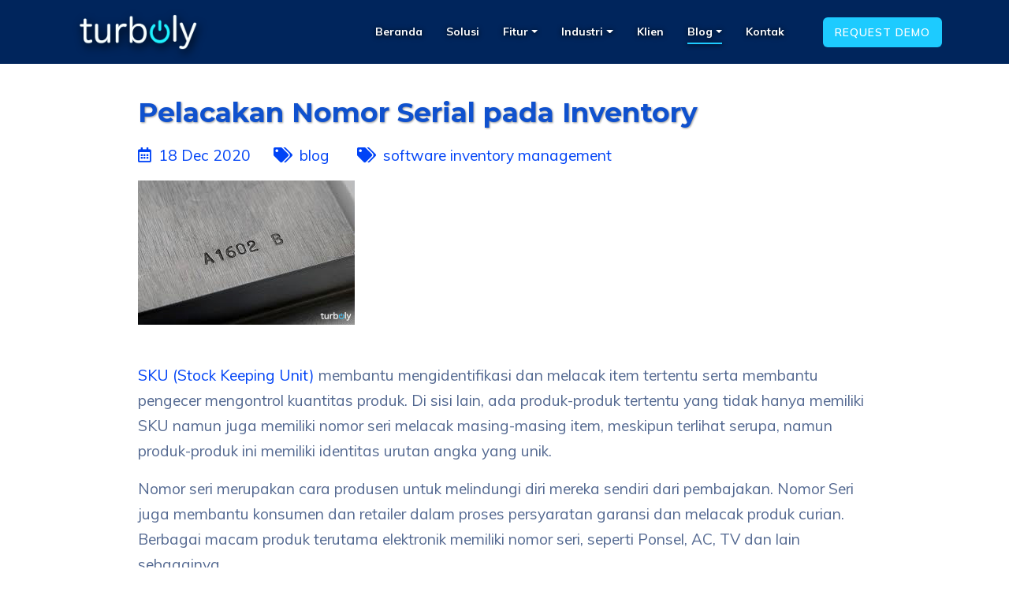

--- FILE ---
content_type: text/html; charset=utf-8
request_url: https://turboly.com/blog/2020/12/Pelacakan-Nomor-Serial-pada-Inventory.html
body_size: 6512
content:
<!doctype html>
<html lang="en">
<head>
  <!-- Required meta tags -->
  <meta charset="utf-8">
  <meta name="viewport" content="width=device-width, initial-scale=1, shrink-to-fit=no">
  
    <title>Pelacakan Nomor Serial pada Inventory</title>
  

  <meta charset="utf-8">
<!--[if IE]>
<meta http-equiv="X-UA-Compatible" content="IE=edge">
<![endif]-->
<meta name="viewport" content="width=device-width, initial-scale=1.0, maximum-scale=1.0, user-scalable=0"/>


  <meta content="Software ERP untuk usaha ritel, distributor dan franchise ritel terlengkap. User friendly. Request demo gratis." name="description" />



  <meta content="Retail ERP System, Software ERP Retail, Software ERP B2B, Software ERP, Sistem Pelacakan No Serial, Inventory No Serial, Sistem Produk IMEI, IMEI Management, Sistem Persediaan Spareparts" name="keywords" />


<meta content="PT. Turboly Teknologi Indonesia" name="author" />
<meta name="google-site-verification" content="pF5-ooGrBuw2OoiZGiqHky8wZHEPU0dDNA0kvTjFr-A" />
<meta content="notranslate" name="google" />
<meta content="en_US" />
<meta content="Turboly" />
<meta content="https://turboly.com/dashboard.html" />
<meta content="https://www.facebook.com/turbolyindonesia/" />
<meta content="https://id.linkedin.com/company/pt-turboly-teknologi-indonesia" />

  

  <!-- Favicon -->
  <link rel="shortcut icon" href="/assets/images/favicon.ico">
  <link rel="apple-touch-icon" href="/assets/images/apple-touch-icon.jpg">
  <link rel="apple-touch-icon" sizes="72x72" href="/assets/images/apple-touch-icon-72x72.jpg">
  <link rel="apple-touch-icon" sizes="114x114" href="/assets/images/apple-touch-icon-114x114.jpg">


  <link href='https://fonts.googleapis.com/css?family=Montserrat:400,600,700,800,900' rel='stylesheet' type='text/css'>
<link href='https://fonts.googleapis.com/css?family=Muli:400,600,700,800,900' rel='stylesheet' type='text/css'>


<link href="/assets/app_common.css?v=1768984852" rel='stylesheet' type='text/css'>


  <link href="/assets/app_blog.css?v=1768984852" rel='stylesheet' type='text/css'>


  <!-- Global site tag (gtag.js) - Google Ads: 879938021 -->
<script async src="https://www.googletagmanager.com/gtag/js?id=AW-879938021"></script>
<script>
  window.dataLayer = window.dataLayer || [];
  function gtag(){dataLayer.push(arguments);}
  gtag('js', new Date());

  gtag('config', 'AW-879938021');
</script>
  
<!-- Google Tag Manager -->
<script>(function(w,d,s,l,i){w[l]=w[l]||[];w[l].push({'gtm.start':
new Date().getTime(),event:'gtm.js'});var f=d.getElementsByTagName(s)[0],
j=d.createElement(s),dl=l!='dataLayer'?'&l='+l:'';j.async=true;j.src=
'https://www.googletagmanager.com/gtm.js?id='+i+dl;f.parentNode.insertBefore(j,f);
})(window,document,'script','dataLayer','GTM-5XXFGKG');</script>
<!-- End Google Tag Manager -->
  
</head>


<body class="blog-content-bg">
  

<!--Header -->
<header id="header" class="blue-bg">
  <div class="container-fluid">
    <div class="row align-items-center">
      <div class="col-lg-10">
        <nav class="navbar navbar-expand-lg navbar-light">
          <a class="navbar-brand" href="/index.html">
            <img class="logo logo-turboly-dl" src="/assets/images/logo.png" alt="image">
          </a>
          <button class="navbar-toggler" type="button" data-toggle="collapse" data-target="#navbarNavDropdown" aria-controls="navbarNavDropdown" aria-expanded="false" aria-label="Toggle navigation">
          <span class="navbar-toggler-icon"></span>
          </button>
          <div class="collapse navbar-collapse" id="navbarNavDropdown">
            <ul class="navbar-nav ml-auto">
              

              

              
              <li class="nav-item blog home">
                <a class="nav-link " href="https://turboly.com/">Beranda</a>
              </li>
              

              

              

              
              <li class="nav-item blog solutions">
                <a class="nav-link " href="https://turboly.com/cloud-erp-indonesia.html">Solusi</a>
              </li>
              

              

              

              
              <li class="nav-item dropdown blog features">
                <a class="nav-link dropdown-toggle " href="#" id="navbarDropdown" role="button" data-toggle="dropdown" aria-haspopup="true" aria-expanded="false">
                  Fitur
                </a>
                <div class="dropdown-menu" aria-labelledby="navbarDropdown">
                  
                    

                    <!-- Check if the feature has sub-features -->
                    
                      <!-- Regular Dropdown Item -->
                      <a class="dropdown-item " href="https://turboly.com/features.html">Fitur Lengkap</a>
                    
                  
                    

                    <!-- Check if the feature has sub-features -->
                    
                      <!-- Regular Dropdown Item -->
                      <a class="dropdown-item " href="https://turboly.com/sistem-erp.html">Sistem ERP</a>
                    
                  
                    

                    <!-- Check if the feature has sub-features -->
                    
                      <!-- Regular Dropdown Item -->
                      <a class="dropdown-item " href="https://turboly.com/feature/software-reporting.html">Dashboard & Reports</a>
                    
                  
                    

                    <!-- Check if the feature has sub-features -->
                    
                      <div class="dropdown-submenu">
                        <!-- Submenu Trigger -->
                        <a class="dropdown-item dropdown-toggle " href="#" >
                          Retail POS
                        </a>
                        <!-- Submenu -->
                        <div class="dropdown-menu">
                          
                            
                            <a class="dropdown-item " href="https://turboly.com/feature/point-of-sales.html">Fitur POS</a>
                          
                            
                            <a class="dropdown-item " href="https://turboly.com/feature/point-of-sales-bengkel.html">POS Bengkel Otomotif</a>
                          
                            
                            <a class="dropdown-item " href="https://turboly.com/feature/point-of-sales-electronics-mobile-phones.html">POS Elektronik & Ponsel</a>
                          
                            
                            <a class="dropdown-item " href="https://turboly.com/feature/point-of-sales-watches-accessories.html">POS Jam Tangan & Aksesoris</a>
                          
                            
                            <a class="dropdown-item " href="https://turboly.com/feature/point-of-sales-cosmetics-beauty.html">POS Kosmetik & Kecantikan</a>
                          
                            
                            <a class="dropdown-item " href="https://turboly.com/feature/point-of-sales-optical-eyewear.html">POS Optik Kacamata</a>
                          
                            
                            <a class="dropdown-item " href="https://turboly.com/feature/point-of-sales-repair-service.html">POS Servis Reparasi</a>
                          
                        </div>
                      </div>
                    
                  
                    

                    <!-- Check if the feature has sub-features -->
                    
                      <div class="dropdown-submenu">
                        <!-- Submenu Trigger -->
                        <a class="dropdown-item dropdown-toggle " href="#" >
                          Grosir & Distribusi
                        </a>
                        <!-- Submenu -->
                        <div class="dropdown-menu">
                          
                            
                            <a class="dropdown-item " href="https://turboly.com/feature/software-distributor.html">Fitur Grosir & Distribusi</a>
                          
                            
                            <a class="dropdown-item " href="https://turboly.com/feature/software-distributor-gadget.html">Ponsel & Produk Elektronik</a>
                          
                            
                            <a class="dropdown-item " href="https://turboly.com/feature/software-distributor-cosmetics.html">Produk Kosmetik & Kecantikan</a>
                          
                            
                            <a class="dropdown-item " href="https://turboly.com/feature/software-distributor-spare-parts.html">Suku Cadang Otomotif</a>
                          
                        </div>
                      </div>
                    
                  
                    

                    <!-- Check if the feature has sub-features -->
                    
                      <!-- Regular Dropdown Item -->
                      <a class="dropdown-item " href="https://turboly.com/feature/products-management.html">Produk</a>
                    
                  
                    

                    <!-- Check if the feature has sub-features -->
                    
                      <!-- Regular Dropdown Item -->
                      <a class="dropdown-item " href="https://turboly.com/feature/inventory-management.html">Inventory</a>
                    
                  
                    

                    <!-- Check if the feature has sub-features -->
                    
                      <!-- Regular Dropdown Item -->
                      <a class="dropdown-item " href="https://turboly.com/feature/sistem-pembelian.html">Pembelian & Supplier</a>
                    
                  
                    

                    <!-- Check if the feature has sub-features -->
                    
                      <!-- Regular Dropdown Item -->
                      <a class="dropdown-item " href="https://turboly.com/feature/sistem-crm.html">CRM</a>
                    
                  
                    

                    <!-- Check if the feature has sub-features -->
                    
                      <!-- Regular Dropdown Item -->
                      <a class="dropdown-item " href="https://turboly.com/feature/sistem-akuntansi.html">Akuntansi</a>
                    
                  
                    

                    <!-- Check if the feature has sub-features -->
                    
                      <!-- Regular Dropdown Item -->
                      <a class="dropdown-item " href="https://turboly.com/feature/software-franchise.html">Franchise Retail</a>
                    
                  
                    

                    <!-- Check if the feature has sub-features -->
                    
                      <!-- Regular Dropdown Item -->
                      <a class="dropdown-item " href="https://turboly.com/feature/warehouse-management.html">Gudang</a>
                    
                  
                </div>
              </li>
              

              

              

              
              <li class="nav-item dropdown blog industries">
                <a class="nav-link dropdown-toggle " href="#" id="navbarDropdown" role="button" data-toggle="dropdown" aria-haspopup="true" aria-expanded="false" >
                  Industri
                </a>
                <div class="dropdown-menu" aria-labelledby="navbarDropdown">
                  
                  
                  <a class="dropdown-item " href="https://turboly.com/industry/software-bengkel.html">ERP Otomotif</a>
                  
                  
                  <a class="dropdown-item " href="https://turboly.com/industry/software-retail-gadget.html">ERP Elektronik & Ponsel</a>
                  
                  
                  <a class="dropdown-item " href="https://turboly.com/industry/software-retail-cosmetics.html">ERP Produk Kosmetik & Kecantikan</a>
                  
                  
                  <a class="dropdown-item " href="https://turboly.com/industry/software-retail-optik.html">ERP Optik & Kacamata</a>
                  
                </div>
              </li>
              

              

              

              
              <li class="nav-item blog clients">
                <a class="nav-link " href="https://turboly.com/clients.html">Klien</a>
              </li>
              

              

              

              
              <li class="nav-item dropdown blog blog">
                <a class="nav-link dropdown-toggle active" href="#" id="navbarDropdown" role="button" data-toggle="dropdown" aria-haspopup="true" aria-expanded="false" >
                  Blog
                </a>
                <div class="dropdown-menu" aria-labelledby="navbarDropdown">
                  
                  
                  <a class="dropdown-item " href="https://turboly.com/blog/">Artikel Terbaru</a>
                  
                  
                  <a class="dropdown-item " href="https://turboly.com/blog/software-erp/">Software ERP</a>
                  
                  
                  <a class="dropdown-item " href="https://turboly.com/blog/software-inventory-management/">Software Inventory Management</a>
                  
                  
                  <a class="dropdown-item " href="https://turboly.com/blog/software-point-of-sale/">Software Point of Sale (POS)</a>
                  
                  
                  <a class="dropdown-item " href="https://turboly.com/blog/software-retail/">Software Retail</a>
                  
                  
                  <a class="dropdown-item " href="https://turboly.com/blog/software-franchise/">Software Waralaba</a>
                  
                  
                  <a class="dropdown-item " href="https://turboly.com/blog/software-bengkel-otomotif/">Software Bengkel Otomotif</a>
                  
                  
                  <a class="dropdown-item " href="https://turboly.com/blog/software-service-elektronik/">Software Service Elektronik</a>
                  
                  
                  <a class="dropdown-item " href="https://turboly.com/blog/software-optik-kacamata/">Software Optik & Kacamata</a>
                  
                  
                  <a class="dropdown-item " href="https://turboly.com/blog/software-kosmetik-kecantikan/">Software Kosmetik & Kecantikan</a>
                  
                  
                  <a class="dropdown-item " href="https://turboly.com/blog/software-akuntansi-finance/">Software Akuntansi & Finance</a>
                  
                </div>
              </li>
              

              

              

              
              <li class="nav-item blog contact-us">
                <a class="nav-link " href="https://turboly.com/contact-us.html">Kontak</a>
              </li>
              

              
            </ul>
          </div>
        </nav>
      </div>
      <div class="col-lg-2 text-right p-0">
        <ul class="login">
          <li class="d-inline "><a href="/contact-us.html" class="login-btn">Request Demo</a></li>
        </ul>
      </div>
    </div>
  </div>
</header>
<!--END Header -->


  <!--=================================
       MAIN CONTENT -->
  <!-- Main Content -->
  <div class="main-content">
    <section class="iq-blogs">
      <div class="container">
        <div class="row">
          <div class="col-lg-12 ">
            <div class="blog-img-disabled">
              <h1 class="mb-3 blog-title">Pelacakan Nomor Serial pada Inventory</h1>
              <div class="address text-white mb-3">
                <a href="javascript:void(0)" class="mr-2">
                  <i class="far fa-calendar-alt mr-1"></i>
                  18 Dec 2020
                </a>
                
                
                <a href="/blog/" class="ml-3">
                
                  <i class="fas fa-tags mr-1"></i>
                  blog
                </a>
                
                
                <a href="/blog/software-inventory-management/" style="margin-left:30px;">
                
                  <i class="fas fa-tags mr-1"></i>
                  software inventory management
                </a>
                
              </div>
              <img src="https://turboly.com/blog/image/2020-12-18-Pelacakan-Nomor-Serial-pada-Inventory.jpeg" class="img-fluid" alt="image">
              <div class="blog-box">
                <ul class="d-inline-block float-left" style="padding:0;">
                  <li class="d-inline">
                    
                  </li>
               </ul>
              </div>
              <p class="mb-5"><p><a href="https://turboly.com/feature/products-management.html">SKU (Stock Keeping Unit)</a> membantu mengidentifikasi dan melacak item tertentu serta membantu pengecer mengontrol kuantitas produk. Di sisi lain, ada produk-produk tertentu yang tidak hanya memiliki SKU namun juga memiliki nomor seri melacak masing-masing item, meskipun terlihat serupa, namun produk-produk ini memiliki identitas urutan angka yang unik.</p>

<p>Nomor seri merupakan cara produsen untuk melindungi diri mereka sendiri dari pembajakan. Nomor Seri juga membantu konsumen dan retailer dalam proses persyaratan garansi dan melacak produk curian. Berbagai macam produk terutama elektronik memiliki nomor seri, seperti Ponsel, AC, TV dan lain sebagainya.</p>

<p>Bagaimana Nomor Seri Dibuat, Direkam, dan Dilacak Dalam Rantai distribusi?</p>

<!--more-->

<p>Nomor seri dibuat oleh produsen produk. Sasarannya adalah untuk memastikan setiap riwayat item dapat diidentifikasi selama perjalanan melalui rantai distribusi dan di antara konsumen akhir.</p>

<p>Jika semua produsen mempraktikkan integrasi vertikal (praktik bisnis yang mengendalikan semua langkah dalam rantai pasokan seperti distribusi dan ritel) maka ini akan menjadi proses yang relatif mudah. Semua divisi akan menggunakan sistem yang sama dan nomor seri item akan diambil di setiap tahap.</p>

<p>Pada kenyataannya, sebagian besar perusahaan tidak mengejar integrasi vertikal. Meskipun bisa sangat berharga, integrasi vertikal menantang untuk dijalankan dan sulit untuk dibalik. Sebaliknya, sebagian besar perusahaan bekerja dengan mitra rantai pasokan hulu dan hilir untuk memperoleh nilai dari produk mereka.</p>

<p>Akibatnya, setiap mitra (misalnya, distributor &amp; grosir, fasilitas pergudangan, ritel) membutuhkan sistem untuk mencatat nomor seri secara akurat. Hal ini memastikan bahwa mereka dapat mengelola acara mahal seperti penarikan kembali sambil membatasi eksposur ke bisnis mereka.</p>

<p><em>Industri Mana Yang Paling Mendapat Manfaat Dari Pelacakan Nomor Seri Persediaan?</em></p>

<p>Beberapa industri lebih sensitif terhadap pelacakan <a href="https://turboly.com/feature/products-management.html">nomor seri produk</a> daripada yang lain. Dalam industri ini, kemampuan untuk membedakan unit berdasarkan sejarah mereka sangat penting untuk layanan pelanggan yang berkualitas dan mempertahankan nilai bisnis.</p>

<p>Gudang yang dapat melacak nomor seri tidak hanya pada satu tahap proses gudang mereka, tetapi secara keseluruhan, dapat mengukir ceruk spesialis dan perusahaan tanah dari industri ini sebagai pelanggan.</p>

<p><em>Pelacakan Nomor Seri Persediaan di Industri Elektronik</em></p>

<p>Nomor seri memainkan peran utama dalam industri elektronik. Nomor seri membantu produsen elektronik, grosir, dan pengecer melacak produk yang rusak dan mengidentifikasi komponen tertentu dari produk yang rusak.</p>

<p>Misalnya, Hanphone/ ponsel yang rusak mungkin bukan kesalahan produsen. Pada kenyataannya, itu bisa jadi karena komponen yang salah dari pemasok layar ponsel.</p>

<p>Nomor seri <a href="https://turboly.com/feature/inventory-management.html">persediaan</a> juga memungkinkan produsen melacak informasi <a href="https://turboly.com/feature/point-of-sales.html">garansi</a>. Tanpa pelacakan nomor seri yang tepat, bisnis akan kehilangan uang dengan menyediakan layanan gratis pada produk dengan jaminan kedaluwarsa. Sebaliknya, mereka dapat membahayakan pengalaman pelanggan dengan menolak memberikan layanan untuk produk dengan garansi yang valid.</p>

<p><em>Pelacakan Nomor Seri Persediaan di Industri Otomotif</em></p>

<p>Ketertelusuran adalah fungsi penting dari rantai pasokan otomotif. Ini memungkinkan semua pemain hilir untuk melacak asal dan sub-perakitan suku cadang komponen mobil.</p>

<p>Secara alami, nomor seri merupakan bagian integral dari penelusuran. Bahkan, para pelaku industri menganggap ada baiknya memasang nomor seri pada puluhan ribu kemungkinan suku cadang.</p>

<p>Meskipun industri otomotif terkenal dengan integrasi vertikalnya, hal itu tidak sepenuhnya menjadi masalah dalam hal suku cadang. Berfokus pada metode dan teknologi yang disempurnakan untuk pelacakan nomor seri persediaan untuk suku cadang komponen dapat membantu gudang atau bisnis 3PL Anda mendapatkan tipe pelanggan baru.</p>

<p>Baca Juga : <a href="https://turboly.com/blog/2020/11/3-manfaat-teknologi-yang-membuat-speciality-retail-tetap-spesial.html">3 Manfaat Sistem ERP  Membuat Speciality Retail Tetap Spesial</a></p>

<p><a href="https://turboly.com">turboly.com</a></p>
</p>
            </div>
          </div>
        </div>
      </div>
    </section>
  </div>
  <!-- Footer Start -->
<footer id="iq-contact" class="iq-footer">
    <div class="container">
        <div class="row">
            <div class="col-sm-12">
                <div class="footer-top">
                    <div class="row">
                        <div class="col-lg-4 col-md-6 iq-rmb-50">
                            <div class="logo mb-4">
                                <img src="/assets/images/logo-footer-blog.png" height="56px" width="176px" class="img-fluid" alt="logo">
                            </div>
                            <p>Turboly hadir bagi perusahaan berkembang yang memiliki kesulitan dalam menemukan sistem bisnis yang tepat, yang terjangkau, handal, dapat diperluas dan kelas dunia.</p>
                        </div>
                        <div class="col-lg-3 col-md-6">
                            <h4 class="mb-4 blog-footer-subtitle">Bantuan</h4>
                            <ul class="list">
                                <li><a href="https://guide.turboly.com">Guide</a></li>
                                <li><a href="https://help.turboly.com">E-learning</a></li>
                                <li><a href="/privacy.html">Kebijakan Privasi</a></li>
                                <li><a href="/terms.html">Syarat & Ketentuan</a></li>
                            </ul>
                        </div>
                        <div class="col-lg-3 col-md-6 iq-rmt-50">
                            <h4 class="mb-4 blog-footer-subtitle">Kontak Kami</h4>
                            <ul class="list iq-contact">
                                <li><a href="#">+6221-58356981</a></li>
                                <li><a href="#">+6221-58356894</a></li>
                                <li><a href="#"><span class="__cf_email__" data-cfemail="afdccec3cadcefdbdaddcdc0c3d681ccc0c2">[email&#160;protected]</span></a></li>
                            </ul>
                        </div>
                        <div class="col-lg-2 col-md-6 iq-rmt-50">
                            <h4 class="mb-3 blog-footer-subtitle">Ikut Kami</h4>
                            <ul class="social-icon mt-3 mb-4">
                                <li class="icon-sosmed-footer-dl"><a target="_BLANK" href="https://www.facebook.com/turbolyindonesia/"><i class="fab fa-facebook-f"></i></a></li>
                                <li class="icon-sosmed-footer-dl"><a target="_BLANK" href="https://www.instagram.com/turbolysoftware/"><i class="fab fa-instagram"></i></a></li>
                                <li class="icon-sosmed-footer-dl"><a target="_BLANK" href="https://www.linkedin.com/company/pt-turboly-teknologi-indonesia/"><i class="fab fa-linkedin-in"></i></a></li>
                            </ul>
                            <div>
                                <a class="btn btn-light" style="background: #c2c2c2;color: white;width: 100px;">English</a>
                                <a class="btn btn-light" style="border: solid #c2c2c2;color: black;width: 100px;">Indonesia</a>
                            </div>
                        </div>
                    </div>
                </div>
            </div>
        </div>
        <div class="row">
            <div class="col-lg-12 col-md-12 text-center">
                <div class="copyright">Copyright 2016 &nbsp;<a href="https://turboly.com" class="text-cyan">PT. Turboly Teknologi Indonesia</a>&nbsp; All Rights Reserved. </div>
            </div>
        </div>
    </div>

    <!-- back-to-top -->
    <div id="back-to-top">
        <a class="top" id="top" href="#top"> <i class="ion-ios-upload-outline"></i> </a>
    </div>
    <!-- back-to-top End -->
</footer>
<!-- Footer End -->

  <script data-cfasync="false" src="/cdn-cgi/scripts/5c5dd728/cloudflare-static/email-decode.min.js"></script><script src="/assets/app_common.js?v=1768984852"></script>


  <script src="/assets/app_blog.js?v=1768984852"></script>



  <script type="text/javascript">
  // https://support.google.com/adwords/answer/7012522
  function setCookie(name, value, days){
    var date = new Date();
    date.setTime(date.getTime() + (days*24*60*60*1000));
    var expires = "; expires=" + date.toGMTString();
    document.cookie = name + "=" + value + expires + ";path=/";
  }
  function getParam(p){
    var match = RegExp('[?&]' + p + '=([^&]*)').exec(window.location.search);
    return match && decodeURIComponent(match[1].replace(/\+/g, ' '));
  }
  var gclid = getParam('gclid');
  if(gclid){
    var gclsrc = getParam('gclsrc');
    if(!gclsrc || gclsrc.indexOf('aw') !== -1){
      setCookie('gclid', gclid, 90);
    }
  }

  var keyword = getParam('keyword');
  if (keyword){
    setCookie('gadkeyword', keyword, 90);
  }

  var matchType = getParam('matchtype');
  if (matchType) {
    var match = matchType;
    if (matchType === 'e') {
      match = 'exact';
    } else if (matchType === 'p') {
      match = 'phrase';
    } else if (matchType === 'b') {
      match = 'broad';
    }

    setCookie('gadmatch', match, 90);
  }

</script>
<script type="text/javascript">
  /* <![CDATA[ */
  goog_snippet_vars = function() {
    var w = window;
    w.google_conversion_id = 879938021;
    w.google_conversion_label = "F-mOCOmKoWwQ5ZPLowM";
    w.google_remarketing_only = false;
  }
  // DO NOT CHANGE THE CODE BELOW.
  goog_report_conversion = function(url) {
    goog_snippet_vars();
    window.google_conversion_format = "3";
    var opt = new Object();
    opt.onload_callback = function() {
      if (typeof(url) != 'undefined') {
        window.location = url;
      }
    }
    var conv_handler = window['google_trackConversion'];
    if (typeof(conv_handler) == 'function') {
      conv_handler(opt);
    }
  }
  /* ]]> */
</script>
<script type="text/javascript"
        src="//www.googleadservices.com/pagead/conversion_async.js">
</script>

  <!-- Google tag (gtag.js) - Google Analytics GA4 -->
<script async src="https://www.googletagmanager.com/gtag/js?id=G-Y634HCYSVB"></script>
<script>
  window.dataLayer = window.dataLayer || [];
  function gtag(){dataLayer.push(arguments);}
  gtag('js', new Date());

  gtag('config', 'G-Y634HCYSVB');
</script>
  <!--Start of Tawk.to Script-->
<script type="text/javascript">
  var Tawk_API=Tawk_API||{}, Tawk_LoadStart=new Date();
  (function(){
    var s1=document.createElement("script"),s0=document.getElementsByTagName("script")[0];
    s1.async=true;
    s1.src='https://embed.tawk.to/5c34b8a012db2461b16b35a6/default';
    s1.charset='UTF-8';
    s1.setAttribute('crossorigin','*');
    s0.parentNode.insertBefore(s1,s0);
  })();
</script>
<!--End of Tawk.to Script-->

</body>

</html>

--- FILE ---
content_type: application/javascript
request_url: https://turboly.com/assets/app_blog.js?v=1768984852
body_size: 2830
content:
/*************************
CountDown Clock
*************************/
!function(e){e.fn.countdown=function(t,n){var o=e.extend({date:null,offset:null,day:"Day",days:"Days",hour:"Hour",hours:"Hours",minute:"Minute",minutes:"Minutes",second:"Second",seconds:"Seconds"},t);o.date||e.error("Date is not defined."),Date.parse(o.date)||e.error("Incorrect date format, it should look like this, 12/24/2012 12:00:00.");var r=this,i=function(){var e=new Date,t=e.getTime()+6e4*e.getTimezoneOffset();return new Date(t+36e5*o.offset)};var s=setInterval(function(){var e=new Date(o.date)-i();if(e<0)return clearInterval(s),void(n&&"function"==typeof n&&n());var t=36e5,a=Math.floor(e/864e5),d=Math.floor(e%864e5/t),f=Math.floor(e%t/6e4),u=Math.floor(e%6e4/1e3),l=1===a?o.day:o.days,c=1===d?o.hour:o.hours,h=1===f?o.minute:o.minutes,x=1===u?o.second:o.seconds;a=String(a).length>=2?a:"0"+a,d=String(d).length>=2?d:"0"+d,f=String(f).length>=2?f:"0"+f,u=String(u).length>=2?u:"0"+u,r.find(".days").text(a),r.find(".hours").text(d),r.find(".minutes").text(f),r.find(".seconds").text(u),r.find(".days_text").text(l),r.find(".hours_text").text(c),r.find(".minutes_text").text(h),r.find(".seconds_text").text(x)},1e3)}}(jQuery);
/*
Vizion - Al/ML - Chatbot Responsive HTML5 Template
Author: iqonicthemes.in
Version: 1.0
Design and Developed by: iqonicthemes.in
*/
/*----------------------------------------------
Index Of Script
------------------------------------------------
 1 Page Loader
 2 Back To Top
 3 Tooltip
 4 Hide Menu
 5 Accordion
 6 Header
 7 About Menu
 8 Magnific Popup
 9 Countdown
10 Progress Bar
11 widget
12 counter
13 Wow Animation
14 Owl Carousel
15 Contact From
16 On Scroll
17 Cookie
------------------------------------------------
Index Of Script
----------------------------------------------*/


"use strict";
$(document).ready(function () {


  /*------------------------
  Page Loader
  --------------------------*/
  jQuery("#load").fadeOut();
  jQuery("#loading").delay(0).fadeOut("slow");


  /*------------------------
  Back To Top
  --------------------------*/
  $('#back-to-top').fadeOut();
  $(window).on("scroll", function () {
    if ($(this).scrollTop() > 250) {
      $('#back-to-top').fadeIn(1400);
    } else {
      $('#back-to-top').fadeOut(400);
    }
  });
  // scroll body to 0px on click
  $('#top').on('click', function () {
    $('top').tooltip('hide');
    $('body,html').animate({
      scrollTop: 0
    }, 800);
    return false;
  });


  /*------------------------
  Hide Menu
  --------------------------*/
  $(".navbar a").on("click", function (event) {
    if (!$(event.target).closest(".nav-item.dropdown").length) {
      $(".navbar-collapse").collapse('hide');
    }
  });


  /*------------------------
  Accordion
  --------------------------*/
  $('.iq-accordion .iq-ad-block .ad-details').hide();
  $('.iq-accordion .iq-ad-block:first').addClass('ad-active').children().slideDown('slow');
  $('.iq-accordion .iq-ad-block').on("click", function () {
    if ($(this).children('div').is(':hidden')) {
      $('.iq-accordion .iq-ad-block').removeClass('ad-active').children('div').slideUp('slow');
      $(this).toggleClass('ad-active').children('div').slideDown('slow');
    }
  });


  /*------------------------
  Magnific Popup
  --------------------------*/
  $('.popup-gallery').magnificPopup({
    delegate: 'a.popup-img',
    tLoading: 'Loading image #%curr%...',
    type: 'image',
    mainClass: 'mfp-img-mobile',
    gallery: {
      navigateByImgClick: true,
      enabled: true,
      preload: [0, 1]
    },
    image: {
      tError: '<a href="%url%">The image #%curr%</a> could not be loaded.'
    }
  });
  $('.popup-youtube, .popup-vimeo, .popup-gmaps').magnificPopup({
    type: 'iframe',
    disableOn: 700,
    mainClass: 'mfp-fade',
    preloader: false,
    removalDelay: 160,
    fixedContentPos: false
  });


  /*------------------------
  Countdown
  --------------------------*/
  $('#countdown').countdown({
    date: '10/01/2019 23:59:59',
    day: 'Day',
    days: 'Days'
  });

  /*------------------------
 2 Isotope
 --------------------------*/
  /* $('.isotope').isotope({
      itemSelector: '.iq-grid-item',
  });

  // filter items on button click
  $('.isotope-filters').on('click', 'button', function() {
      var filterValue = $(this).attr('data-filter');
      $('.isotope').isotope({
          resizable: true,
          filter: filterValue
      });
      $('.isotope-filters button').removeClass('active');
      $(this).addClass('active');
  });*/

  /*------------------------
  3 Masonry
  --------------------------*/

  /*   var $msnry = $('.iq-masonry-block .iq-masonry');
     if ($msnry) {
         var $filter = $('.iq-masonry-block .isotope-filters');
         $msnry.isotope({
             percentPosition: true,
             resizable: true,
             itemSelector: '.iq-masonry-block .iq-masonry-item',
             masonry: {
                 gutterWidth: 0
             }
         });
         // bind filter button click
         $filter.on('click', 'button', function() {
             var filterValue = $(this).attr('data-filter');
             $msnry.isotope({
                 filter: filterValue
             });
         });

         $filter.each(function(i, buttonGroup) {
             var $buttonGroup = $(buttonGroup);
             $buttonGroup.on('click', 'button', function() {
                 $buttonGroup.find('.active').removeClass('active');
                 $(this).addClass('active');
             });
         });
     }
*/

  /*------------------------
  Progress Bar
  --------------------------*/
  /*   $('.iq-progress-bar > span').each(function() {
         var $this = $(this);
         var width = $(this).data('percent');
         $this.css({
             'transition': 'width 2s'
         });
         setTimeout(function() {
             $this.appear(function() {
                 $this.css('width', width + '%');
             });
         }, 500);
     });*/


  /*--------------------------
  bootstrap menu index-12
  ---------------------------*/

  $(window).on('scroll', function (e) {
    if ($('#how-it-works').length && $('#great-screenshots').length) {
      if ($(this).scrollTop() >= ($('#how-it-works').offset().top - 2000)) {
        $('#great-screenshots ul li').children('a[aria-selected=true]').addClass('active');
        e.preventDefault();
      }
    }
  });

  /*------------------------
Screenshots silder
--------------------------*/
  var slide = $('.slider-single');
  var slideTotal = slide.length - 1;
  var slideCurrent = -1;

  function slideInitial() {
    slide.addClass('proactivede');
    setTimeout(function () {
      autoplay:true;
      slideRight();
    }, 500);
  }

  function slideRight() {
    if (slideCurrent < slideTotal) {
      slideCurrent++;
    } else {
      slideCurrent = 0;
    }

    if (slideCurrent > 0) {
      var preactiveSlide = slide.eq(slideCurrent - 1);
    } else {
      var preactiveSlide = slide.eq(slideTotal);
    }
    var activeSlide = slide.eq(slideCurrent);
    if (slideCurrent < slideTotal) {
      var proactiveSlide = slide.eq(slideCurrent + 1);
    } else {
      var proactiveSlide = slide.eq(0);

    }

    slide.each(function () {
      var thisSlide = $(this);
      if (thisSlide.hasClass('preactivede')) {
        thisSlide.removeClass('preactivede preactive active proactive').addClass('proactivede');
      }
      if (thisSlide.hasClass('preactive')) {
        thisSlide.removeClass('preactive active proactive proactivede').addClass('preactivede');
      }
    });
    preactiveSlide.removeClass('preactivede active proactive proactivede').addClass('preactive');
    activeSlide.removeClass('preactivede preactive proactive proactivede').addClass('active');
    proactiveSlide.removeClass('preactivede preactive active proactivede').addClass('proactive');
  }

  function slideLeft() {
    if (slideCurrent > 0) {
      slideCurrent--;
    } else {
      slideCurrent = slideTotal;
    }

    if (slideCurrent < slideTotal) {
      var proactiveSlide = slide.eq(slideCurrent + 1);
    } else {
      var proactiveSlide = slide.eq(0);
    }
    var activeSlide = slide.eq(slideCurrent);
    if (slideCurrent > 0) {
      var preactiveSlide = slide.eq(slideCurrent - 1);
    } else {
      var preactiveSlide = slide.eq(slideTotal);
    }
    slide.each(function () {
      var thisSlide = $(this);
      if (thisSlide.hasClass('proactivede')) {
        thisSlide.removeClass('preactive active proactive proactivede').addClass('preactivede');
      }
      if (thisSlide.hasClass('proactive')) {
        thisSlide.removeClass('preactivede preactive active proactive').addClass('proactivede');
      }
    });
    preactiveSlide.removeClass('preactivede active proactive proactivede').addClass('preactive');
    activeSlide.removeClass('preactivede preactive proactive proactivede').addClass('active');
    proactiveSlide.removeClass('preactivede preactive active proactivede').addClass('proactive');
  }

  var left = $('.slider-left');
  var right = $('.slider-right');
  left.on('click', function () {
    slideLeft();
  });
  right.on('click', function () {
    slideRight();
  });
  slideInitial();


  /*------------------------
  counter
  --------------------------*/
  $('.timer').countTo();


  /*------------------------
  Wow Animation
  --------------------------*/
  var wow = new WOW({
    boxClass: 'wow',
    animateClass: 'animated',
    offset: 0,
    mobile: false,
    live: true
  });
  wow.init();


  /*------------------------
  Owl Carousel
  --------------------------*/
  $('.owl-carousel').each(function () {
    var $carousel = $(this);
    $carousel.owlCarousel({
      items: $carousel.data("items"),
      loop: $carousel.data("loop"),
      margin: $carousel.data("margin"),
      nav: $carousel.data("nav"),
      dots: $carousel.data("dots"),
      autoplay: $carousel.data("autoplay"),
      autoplayTimeout: $carousel.data("autoplay-timeout"),
      navText: ['<i class="fa fa-angle-left fa-2x"></i>', '<i class="fa fa-angle-right fa-2x"></i>'],
      responsiveClass: true,
      responsive: {
        // breakpoint from 0 up
        0: {
          items: $carousel.data("items-mobile-sm")
        },
        // breakpoint from 480 up
        480: {
          items: $carousel.data("items-mobile")
        },
        // breakpoint from 786 up
        786: {
          items: $carousel.data("items-tab")
        },
        // breakpoint from 1023 up
        1023: {
          items: $carousel.data("items-laptop")
        },
        1199: {
          items: $carousel.data("items")
        }
      }
    });
  });


  /*------------------------
  Multi level dropdown menu
  https://github.com/bootstrapthemesco/bootstrap-4-multi-dropdown-navbar
  --------------------------*/
  $(document).ready(function () {
    $('.dropdown-menu a.dropdown-toggle').on('click', function (e) {
      var $el = $(this);
      $el.toggleClass('active-dropdown');
      var $parent = $(this).offsetParent(".dropdown-menu");
      if (!$(this).next().hasClass('show')) {
        $(this).parents('.dropdown-menu').first().find('.show').removeClass("show");
      }
      var $subMenu = $(this).next(".dropdown-menu");
      $subMenu.toggleClass('show');

      $(this).parent("li").toggleClass('show');

      $(this).parents('li.nav-item.dropdown.show').on('hidden.bs.dropdown', function (e) {
        $('.dropdown-menu .show').removeClass("show");
        $el.removeClass('active-dropdown');
      });

      // this causes flicker in mobile
      // if (!$parent.parent().hasClass('navbar-nav')) {
      //   $el.next().css({"top": $el[0].offsetTop, "left": $parent.outerWidth() - 4});
      // }
      // Don't need it since we already do
      // .dropdown-menu .dropdown-submenu .dropdown-menu {
      //     top: 0;
      //     left: 105%;
      //     margin-top: 0;
      //   }

      return false;
    });
  });
});
       


  

    



   

   


 


